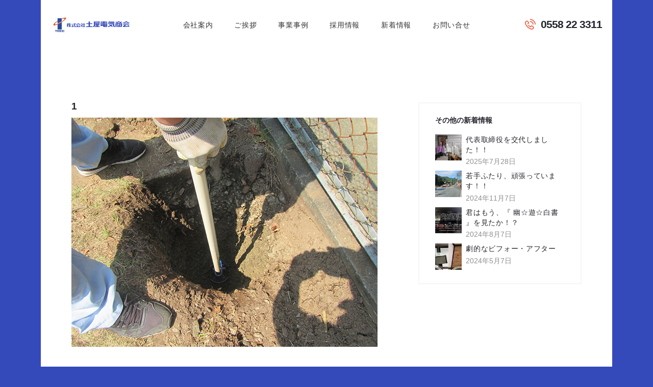

--- FILE ---
content_type: text/html; charset=UTF-8
request_url: https://tsuchiyadenki.jp/2020/08/11/1478/1-11/
body_size: 16986
content:
<!DOCTYPE html>
<html dir="ltr" lang="ja" prefix="og: https://ogp.me/ns#" class="no-js scheme_default">
<head>
			<meta charset="UTF-8">
		<meta name="viewport" content="width=device-width, initial-scale=1, maximum-scale=1">
		<meta name="format-detection" content="telephone=no">
		<link rel="profile" href="//gmpg.org/xfn/11">
		<link rel="pingback" href="https://tsuchiyadenki.jp/wp/xmlrpc.php">
		<title>1 | TECC - 株式会社 土屋電気商会</title>
	<style>img:is([sizes="auto" i], [sizes^="auto," i]) { contain-intrinsic-size: 3000px 1500px }</style>
	
		<!-- All in One SEO 4.8.5 - aioseo.com -->
	<meta name="robots" content="max-image-preview:large" />
	<meta name="author" content="mottworks"/>
	<link rel="canonical" href="https://tsuchiyadenki.jp/2020/08/11/1478/1-11/" />
	<meta name="generator" content="All in One SEO (AIOSEO) 4.8.5" />
		<meta property="og:locale" content="ja_JP" />
		<meta property="og:site_name" content="TECC - 株式会社 土屋電気商会 | 『地域と共存するトップ企業』" />
		<meta property="og:type" content="article" />
		<meta property="og:title" content="1 | TECC - 株式会社 土屋電気商会" />
		<meta property="og:url" content="https://tsuchiyadenki.jp/2020/08/11/1478/1-11/" />
		<meta property="article:published_time" content="2020-08-11T01:31:08+00:00" />
		<meta property="article:modified_time" content="2020-08-11T01:31:08+00:00" />
		<meta name="twitter:card" content="summary" />
		<meta name="twitter:title" content="1 | TECC - 株式会社 土屋電気商会" />
		<script type="application/ld+json" class="aioseo-schema">
			{"@context":"https:\/\/schema.org","@graph":[{"@type":"BreadcrumbList","@id":"https:\/\/tsuchiyadenki.jp\/2020\/08\/11\/1478\/1-11\/#breadcrumblist","itemListElement":[{"@type":"ListItem","@id":"https:\/\/tsuchiyadenki.jp#listItem","position":1,"name":"\u30db\u30fc\u30e0","item":"https:\/\/tsuchiyadenki.jp","nextItem":{"@type":"ListItem","@id":"https:\/\/tsuchiyadenki.jp\/2020\/08\/11\/1478\/1-11\/#listItem","name":"1"}},{"@type":"ListItem","@id":"https:\/\/tsuchiyadenki.jp\/2020\/08\/11\/1478\/1-11\/#listItem","position":2,"name":"1","previousItem":{"@type":"ListItem","@id":"https:\/\/tsuchiyadenki.jp#listItem","name":"\u30db\u30fc\u30e0"}}]},{"@type":"ItemPage","@id":"https:\/\/tsuchiyadenki.jp\/2020\/08\/11\/1478\/1-11\/#itempage","url":"https:\/\/tsuchiyadenki.jp\/2020\/08\/11\/1478\/1-11\/","name":"1 | TECC - \u682a\u5f0f\u4f1a\u793e \u571f\u5c4b\u96fb\u6c17\u5546\u4f1a","inLanguage":"ja","isPartOf":{"@id":"https:\/\/tsuchiyadenki.jp\/#website"},"breadcrumb":{"@id":"https:\/\/tsuchiyadenki.jp\/2020\/08\/11\/1478\/1-11\/#breadcrumblist"},"author":{"@id":"https:\/\/tsuchiyadenki.jp\/author\/mottworks\/#author"},"creator":{"@id":"https:\/\/tsuchiyadenki.jp\/author\/mottworks\/#author"},"datePublished":"2020-08-11T10:31:08+09:00","dateModified":"2020-08-11T10:31:08+09:00"},{"@type":"Organization","@id":"https:\/\/tsuchiyadenki.jp\/#organization","name":"TECC - \u682a\u5f0f\u4f1a\u793e \u571f\u5c4b\u96fb\u6c17\u5546\u4f1a","description":"\u300e\u5730\u57df\u3068\u5171\u5b58\u3059\u308b\u30c8\u30c3\u30d7\u4f01\u696d\u300f","url":"https:\/\/tsuchiyadenki.jp\/"},{"@type":"Person","@id":"https:\/\/tsuchiyadenki.jp\/author\/mottworks\/#author","url":"https:\/\/tsuchiyadenki.jp\/author\/mottworks\/","name":"mottworks"},{"@type":"WebSite","@id":"https:\/\/tsuchiyadenki.jp\/#website","url":"https:\/\/tsuchiyadenki.jp\/","name":"TECC - \u682a\u5f0f\u4f1a\u793e \u571f\u5c4b\u96fb\u6c17\u5546\u4f1a","description":"\u300e\u5730\u57df\u3068\u5171\u5b58\u3059\u308b\u30c8\u30c3\u30d7\u4f01\u696d\u300f","inLanguage":"ja","publisher":{"@id":"https:\/\/tsuchiyadenki.jp\/#organization"}}]}
		</script>
		<!-- All in One SEO -->

<link rel="alternate" type="application/rss+xml" title="TECC - 株式会社 土屋電気商会 &raquo; フィード" href="https://tsuchiyadenki.jp/feed/" />
<link rel="alternate" type="application/rss+xml" title="TECC - 株式会社 土屋電気商会 &raquo; コメントフィード" href="https://tsuchiyadenki.jp/comments/feed/" />
<script type="text/javascript">
/* <![CDATA[ */
window._wpemojiSettings = {"baseUrl":"https:\/\/s.w.org\/images\/core\/emoji\/16.0.1\/72x72\/","ext":".png","svgUrl":"https:\/\/s.w.org\/images\/core\/emoji\/16.0.1\/svg\/","svgExt":".svg","source":{"concatemoji":"https:\/\/tsuchiyadenki.jp\/wp\/wp-includes\/js\/wp-emoji-release.min.js?ver=6.8.3"}};
/*! This file is auto-generated */
!function(s,n){var o,i,e;function c(e){try{var t={supportTests:e,timestamp:(new Date).valueOf()};sessionStorage.setItem(o,JSON.stringify(t))}catch(e){}}function p(e,t,n){e.clearRect(0,0,e.canvas.width,e.canvas.height),e.fillText(t,0,0);var t=new Uint32Array(e.getImageData(0,0,e.canvas.width,e.canvas.height).data),a=(e.clearRect(0,0,e.canvas.width,e.canvas.height),e.fillText(n,0,0),new Uint32Array(e.getImageData(0,0,e.canvas.width,e.canvas.height).data));return t.every(function(e,t){return e===a[t]})}function u(e,t){e.clearRect(0,0,e.canvas.width,e.canvas.height),e.fillText(t,0,0);for(var n=e.getImageData(16,16,1,1),a=0;a<n.data.length;a++)if(0!==n.data[a])return!1;return!0}function f(e,t,n,a){switch(t){case"flag":return n(e,"\ud83c\udff3\ufe0f\u200d\u26a7\ufe0f","\ud83c\udff3\ufe0f\u200b\u26a7\ufe0f")?!1:!n(e,"\ud83c\udde8\ud83c\uddf6","\ud83c\udde8\u200b\ud83c\uddf6")&&!n(e,"\ud83c\udff4\udb40\udc67\udb40\udc62\udb40\udc65\udb40\udc6e\udb40\udc67\udb40\udc7f","\ud83c\udff4\u200b\udb40\udc67\u200b\udb40\udc62\u200b\udb40\udc65\u200b\udb40\udc6e\u200b\udb40\udc67\u200b\udb40\udc7f");case"emoji":return!a(e,"\ud83e\udedf")}return!1}function g(e,t,n,a){var r="undefined"!=typeof WorkerGlobalScope&&self instanceof WorkerGlobalScope?new OffscreenCanvas(300,150):s.createElement("canvas"),o=r.getContext("2d",{willReadFrequently:!0}),i=(o.textBaseline="top",o.font="600 32px Arial",{});return e.forEach(function(e){i[e]=t(o,e,n,a)}),i}function t(e){var t=s.createElement("script");t.src=e,t.defer=!0,s.head.appendChild(t)}"undefined"!=typeof Promise&&(o="wpEmojiSettingsSupports",i=["flag","emoji"],n.supports={everything:!0,everythingExceptFlag:!0},e=new Promise(function(e){s.addEventListener("DOMContentLoaded",e,{once:!0})}),new Promise(function(t){var n=function(){try{var e=JSON.parse(sessionStorage.getItem(o));if("object"==typeof e&&"number"==typeof e.timestamp&&(new Date).valueOf()<e.timestamp+604800&&"object"==typeof e.supportTests)return e.supportTests}catch(e){}return null}();if(!n){if("undefined"!=typeof Worker&&"undefined"!=typeof OffscreenCanvas&&"undefined"!=typeof URL&&URL.createObjectURL&&"undefined"!=typeof Blob)try{var e="postMessage("+g.toString()+"("+[JSON.stringify(i),f.toString(),p.toString(),u.toString()].join(",")+"));",a=new Blob([e],{type:"text/javascript"}),r=new Worker(URL.createObjectURL(a),{name:"wpTestEmojiSupports"});return void(r.onmessage=function(e){c(n=e.data),r.terminate(),t(n)})}catch(e){}c(n=g(i,f,p,u))}t(n)}).then(function(e){for(var t in e)n.supports[t]=e[t],n.supports.everything=n.supports.everything&&n.supports[t],"flag"!==t&&(n.supports.everythingExceptFlag=n.supports.everythingExceptFlag&&n.supports[t]);n.supports.everythingExceptFlag=n.supports.everythingExceptFlag&&!n.supports.flag,n.DOMReady=!1,n.readyCallback=function(){n.DOMReady=!0}}).then(function(){return e}).then(function(){var e;n.supports.everything||(n.readyCallback(),(e=n.source||{}).concatemoji?t(e.concatemoji):e.wpemoji&&e.twemoji&&(t(e.twemoji),t(e.wpemoji)))}))}((window,document),window._wpemojiSettings);
/* ]]> */
</script>
<style id='wp-emoji-styles-inline-css' type='text/css'>

	img.wp-smiley, img.emoji {
		display: inline !important;
		border: none !important;
		box-shadow: none !important;
		height: 1em !important;
		width: 1em !important;
		margin: 0 0.07em !important;
		vertical-align: -0.1em !important;
		background: none !important;
		padding: 0 !important;
	}
</style>
<link property="stylesheet" rel='stylesheet' id='wp-block-library-css' href='https://tsuchiyadenki.jp/wp/wp-includes/css/dist/block-library/style.min.css?ver=6.8.3' type='text/css' media='all' />
<style id='classic-theme-styles-inline-css' type='text/css'>
/*! This file is auto-generated */
.wp-block-button__link{color:#fff;background-color:#32373c;border-radius:9999px;box-shadow:none;text-decoration:none;padding:calc(.667em + 2px) calc(1.333em + 2px);font-size:1.125em}.wp-block-file__button{background:#32373c;color:#fff;text-decoration:none}
</style>
<style id='global-styles-inline-css' type='text/css'>
:root{--wp--preset--aspect-ratio--square: 1;--wp--preset--aspect-ratio--4-3: 4/3;--wp--preset--aspect-ratio--3-4: 3/4;--wp--preset--aspect-ratio--3-2: 3/2;--wp--preset--aspect-ratio--2-3: 2/3;--wp--preset--aspect-ratio--16-9: 16/9;--wp--preset--aspect-ratio--9-16: 9/16;--wp--preset--color--black: #000000;--wp--preset--color--cyan-bluish-gray: #abb8c3;--wp--preset--color--white: #ffffff;--wp--preset--color--pale-pink: #f78da7;--wp--preset--color--vivid-red: #cf2e2e;--wp--preset--color--luminous-vivid-orange: #ff6900;--wp--preset--color--luminous-vivid-amber: #fcb900;--wp--preset--color--light-green-cyan: #7bdcb5;--wp--preset--color--vivid-green-cyan: #00d084;--wp--preset--color--pale-cyan-blue: #8ed1fc;--wp--preset--color--vivid-cyan-blue: #0693e3;--wp--preset--color--vivid-purple: #9b51e0;--wp--preset--gradient--vivid-cyan-blue-to-vivid-purple: linear-gradient(135deg,rgba(6,147,227,1) 0%,rgb(155,81,224) 100%);--wp--preset--gradient--light-green-cyan-to-vivid-green-cyan: linear-gradient(135deg,rgb(122,220,180) 0%,rgb(0,208,130) 100%);--wp--preset--gradient--luminous-vivid-amber-to-luminous-vivid-orange: linear-gradient(135deg,rgba(252,185,0,1) 0%,rgba(255,105,0,1) 100%);--wp--preset--gradient--luminous-vivid-orange-to-vivid-red: linear-gradient(135deg,rgba(255,105,0,1) 0%,rgb(207,46,46) 100%);--wp--preset--gradient--very-light-gray-to-cyan-bluish-gray: linear-gradient(135deg,rgb(238,238,238) 0%,rgb(169,184,195) 100%);--wp--preset--gradient--cool-to-warm-spectrum: linear-gradient(135deg,rgb(74,234,220) 0%,rgb(151,120,209) 20%,rgb(207,42,186) 40%,rgb(238,44,130) 60%,rgb(251,105,98) 80%,rgb(254,248,76) 100%);--wp--preset--gradient--blush-light-purple: linear-gradient(135deg,rgb(255,206,236) 0%,rgb(152,150,240) 100%);--wp--preset--gradient--blush-bordeaux: linear-gradient(135deg,rgb(254,205,165) 0%,rgb(254,45,45) 50%,rgb(107,0,62) 100%);--wp--preset--gradient--luminous-dusk: linear-gradient(135deg,rgb(255,203,112) 0%,rgb(199,81,192) 50%,rgb(65,88,208) 100%);--wp--preset--gradient--pale-ocean: linear-gradient(135deg,rgb(255,245,203) 0%,rgb(182,227,212) 50%,rgb(51,167,181) 100%);--wp--preset--gradient--electric-grass: linear-gradient(135deg,rgb(202,248,128) 0%,rgb(113,206,126) 100%);--wp--preset--gradient--midnight: linear-gradient(135deg,rgb(2,3,129) 0%,rgb(40,116,252) 100%);--wp--preset--font-size--small: 13px;--wp--preset--font-size--medium: 20px;--wp--preset--font-size--large: 36px;--wp--preset--font-size--x-large: 42px;--wp--preset--spacing--20: 0.44rem;--wp--preset--spacing--30: 0.67rem;--wp--preset--spacing--40: 1rem;--wp--preset--spacing--50: 1.5rem;--wp--preset--spacing--60: 2.25rem;--wp--preset--spacing--70: 3.38rem;--wp--preset--spacing--80: 5.06rem;--wp--preset--shadow--natural: 6px 6px 9px rgba(0, 0, 0, 0.2);--wp--preset--shadow--deep: 12px 12px 50px rgba(0, 0, 0, 0.4);--wp--preset--shadow--sharp: 6px 6px 0px rgba(0, 0, 0, 0.2);--wp--preset--shadow--outlined: 6px 6px 0px -3px rgba(255, 255, 255, 1), 6px 6px rgba(0, 0, 0, 1);--wp--preset--shadow--crisp: 6px 6px 0px rgba(0, 0, 0, 1);}:where(.is-layout-flex){gap: 0.5em;}:where(.is-layout-grid){gap: 0.5em;}body .is-layout-flex{display: flex;}.is-layout-flex{flex-wrap: wrap;align-items: center;}.is-layout-flex > :is(*, div){margin: 0;}body .is-layout-grid{display: grid;}.is-layout-grid > :is(*, div){margin: 0;}:where(.wp-block-columns.is-layout-flex){gap: 2em;}:where(.wp-block-columns.is-layout-grid){gap: 2em;}:where(.wp-block-post-template.is-layout-flex){gap: 1.25em;}:where(.wp-block-post-template.is-layout-grid){gap: 1.25em;}.has-black-color{color: var(--wp--preset--color--black) !important;}.has-cyan-bluish-gray-color{color: var(--wp--preset--color--cyan-bluish-gray) !important;}.has-white-color{color: var(--wp--preset--color--white) !important;}.has-pale-pink-color{color: var(--wp--preset--color--pale-pink) !important;}.has-vivid-red-color{color: var(--wp--preset--color--vivid-red) !important;}.has-luminous-vivid-orange-color{color: var(--wp--preset--color--luminous-vivid-orange) !important;}.has-luminous-vivid-amber-color{color: var(--wp--preset--color--luminous-vivid-amber) !important;}.has-light-green-cyan-color{color: var(--wp--preset--color--light-green-cyan) !important;}.has-vivid-green-cyan-color{color: var(--wp--preset--color--vivid-green-cyan) !important;}.has-pale-cyan-blue-color{color: var(--wp--preset--color--pale-cyan-blue) !important;}.has-vivid-cyan-blue-color{color: var(--wp--preset--color--vivid-cyan-blue) !important;}.has-vivid-purple-color{color: var(--wp--preset--color--vivid-purple) !important;}.has-black-background-color{background-color: var(--wp--preset--color--black) !important;}.has-cyan-bluish-gray-background-color{background-color: var(--wp--preset--color--cyan-bluish-gray) !important;}.has-white-background-color{background-color: var(--wp--preset--color--white) !important;}.has-pale-pink-background-color{background-color: var(--wp--preset--color--pale-pink) !important;}.has-vivid-red-background-color{background-color: var(--wp--preset--color--vivid-red) !important;}.has-luminous-vivid-orange-background-color{background-color: var(--wp--preset--color--luminous-vivid-orange) !important;}.has-luminous-vivid-amber-background-color{background-color: var(--wp--preset--color--luminous-vivid-amber) !important;}.has-light-green-cyan-background-color{background-color: var(--wp--preset--color--light-green-cyan) !important;}.has-vivid-green-cyan-background-color{background-color: var(--wp--preset--color--vivid-green-cyan) !important;}.has-pale-cyan-blue-background-color{background-color: var(--wp--preset--color--pale-cyan-blue) !important;}.has-vivid-cyan-blue-background-color{background-color: var(--wp--preset--color--vivid-cyan-blue) !important;}.has-vivid-purple-background-color{background-color: var(--wp--preset--color--vivid-purple) !important;}.has-black-border-color{border-color: var(--wp--preset--color--black) !important;}.has-cyan-bluish-gray-border-color{border-color: var(--wp--preset--color--cyan-bluish-gray) !important;}.has-white-border-color{border-color: var(--wp--preset--color--white) !important;}.has-pale-pink-border-color{border-color: var(--wp--preset--color--pale-pink) !important;}.has-vivid-red-border-color{border-color: var(--wp--preset--color--vivid-red) !important;}.has-luminous-vivid-orange-border-color{border-color: var(--wp--preset--color--luminous-vivid-orange) !important;}.has-luminous-vivid-amber-border-color{border-color: var(--wp--preset--color--luminous-vivid-amber) !important;}.has-light-green-cyan-border-color{border-color: var(--wp--preset--color--light-green-cyan) !important;}.has-vivid-green-cyan-border-color{border-color: var(--wp--preset--color--vivid-green-cyan) !important;}.has-pale-cyan-blue-border-color{border-color: var(--wp--preset--color--pale-cyan-blue) !important;}.has-vivid-cyan-blue-border-color{border-color: var(--wp--preset--color--vivid-cyan-blue) !important;}.has-vivid-purple-border-color{border-color: var(--wp--preset--color--vivid-purple) !important;}.has-vivid-cyan-blue-to-vivid-purple-gradient-background{background: var(--wp--preset--gradient--vivid-cyan-blue-to-vivid-purple) !important;}.has-light-green-cyan-to-vivid-green-cyan-gradient-background{background: var(--wp--preset--gradient--light-green-cyan-to-vivid-green-cyan) !important;}.has-luminous-vivid-amber-to-luminous-vivid-orange-gradient-background{background: var(--wp--preset--gradient--luminous-vivid-amber-to-luminous-vivid-orange) !important;}.has-luminous-vivid-orange-to-vivid-red-gradient-background{background: var(--wp--preset--gradient--luminous-vivid-orange-to-vivid-red) !important;}.has-very-light-gray-to-cyan-bluish-gray-gradient-background{background: var(--wp--preset--gradient--very-light-gray-to-cyan-bluish-gray) !important;}.has-cool-to-warm-spectrum-gradient-background{background: var(--wp--preset--gradient--cool-to-warm-spectrum) !important;}.has-blush-light-purple-gradient-background{background: var(--wp--preset--gradient--blush-light-purple) !important;}.has-blush-bordeaux-gradient-background{background: var(--wp--preset--gradient--blush-bordeaux) !important;}.has-luminous-dusk-gradient-background{background: var(--wp--preset--gradient--luminous-dusk) !important;}.has-pale-ocean-gradient-background{background: var(--wp--preset--gradient--pale-ocean) !important;}.has-electric-grass-gradient-background{background: var(--wp--preset--gradient--electric-grass) !important;}.has-midnight-gradient-background{background: var(--wp--preset--gradient--midnight) !important;}.has-small-font-size{font-size: var(--wp--preset--font-size--small) !important;}.has-medium-font-size{font-size: var(--wp--preset--font-size--medium) !important;}.has-large-font-size{font-size: var(--wp--preset--font-size--large) !important;}.has-x-large-font-size{font-size: var(--wp--preset--font-size--x-large) !important;}
:where(.wp-block-post-template.is-layout-flex){gap: 1.25em;}:where(.wp-block-post-template.is-layout-grid){gap: 1.25em;}
:where(.wp-block-columns.is-layout-flex){gap: 2em;}:where(.wp-block-columns.is-layout-grid){gap: 2em;}
:root :where(.wp-block-pullquote){font-size: 1.5em;line-height: 1.6;}
</style>
<link property="stylesheet" rel='stylesheet' id='booked-tooltipster-css' href='https://tsuchiyadenki.jp/wp/wp-content/plugins/booked/assets/js/tooltipster/css/tooltipster.css?ver=3.3.0' type='text/css' media='all' />
<link property="stylesheet" rel='stylesheet' id='booked-tooltipster-theme-css' href='https://tsuchiyadenki.jp/wp/wp-content/plugins/booked/assets/js/tooltipster/css/themes/tooltipster-light.css?ver=3.3.0' type='text/css' media='all' />
<link property="stylesheet" rel='stylesheet' id='booked-animations-css' href='https://tsuchiyadenki.jp/wp/wp-content/plugins/booked/assets/css/animations.css?ver=2.4.3' type='text/css' media='all' />
<link property="stylesheet" rel='stylesheet' id='booked-css-css' href='https://tsuchiyadenki.jp/wp/wp-content/plugins/booked/dist/booked.css?ver=2.4.3' type='text/css' media='all' />
<style id='booked-css-inline-css' type='text/css'>
#ui-datepicker-div.booked_custom_date_picker table.ui-datepicker-calendar tbody td a.ui-state-active,#ui-datepicker-div.booked_custom_date_picker table.ui-datepicker-calendar tbody td a.ui-state-active:hover,body #booked-profile-page input[type=submit].button-primary:hover,body .booked-list-view button.button:hover, body .booked-list-view input[type=submit].button-primary:hover,body div.booked-calendar input[type=submit].button-primary:hover,body .booked-modal input[type=submit].button-primary:hover,body div.booked-calendar .bc-head,body div.booked-calendar .bc-head .bc-col,body div.booked-calendar .booked-appt-list .timeslot .timeslot-people button:hover,body #booked-profile-page .booked-profile-header,body #booked-profile-page .booked-tabs li.active a,body #booked-profile-page .booked-tabs li.active a:hover,body #booked-profile-page .appt-block .google-cal-button > a:hover,#ui-datepicker-div.booked_custom_date_picker .ui-datepicker-header{ background:#c4f2d4 !important; }body #booked-profile-page input[type=submit].button-primary:hover,body div.booked-calendar input[type=submit].button-primary:hover,body .booked-list-view button.button:hover, body .booked-list-view input[type=submit].button-primary:hover,body .booked-modal input[type=submit].button-primary:hover,body div.booked-calendar .bc-head .bc-col,body div.booked-calendar .booked-appt-list .timeslot .timeslot-people button:hover,body #booked-profile-page .booked-profile-header,body #booked-profile-page .appt-block .google-cal-button > a:hover{ border-color:#c4f2d4 !important; }body div.booked-calendar .bc-row.days,body div.booked-calendar .bc-row.days .bc-col,body .booked-calendarSwitcher.calendar,body #booked-profile-page .booked-tabs,#ui-datepicker-div.booked_custom_date_picker table.ui-datepicker-calendar thead,#ui-datepicker-div.booked_custom_date_picker table.ui-datepicker-calendar thead th{ background:#039146 !important; }body div.booked-calendar .bc-row.days .bc-col,body #booked-profile-page .booked-tabs{ border-color:#039146 !important; }#ui-datepicker-div.booked_custom_date_picker table.ui-datepicker-calendar tbody td.ui-datepicker-today a,#ui-datepicker-div.booked_custom_date_picker table.ui-datepicker-calendar tbody td.ui-datepicker-today a:hover,body #booked-profile-page input[type=submit].button-primary,body div.booked-calendar input[type=submit].button-primary,body .booked-list-view button.button, body .booked-list-view input[type=submit].button-primary,body .booked-list-view button.button, body .booked-list-view input[type=submit].button-primary,body .booked-modal input[type=submit].button-primary,body div.booked-calendar .booked-appt-list .timeslot .timeslot-people button,body #booked-profile-page .booked-profile-appt-list .appt-block.approved .status-block,body #booked-profile-page .appt-block .google-cal-button > a,body .booked-modal p.booked-title-bar,body div.booked-calendar .bc-col:hover .date span,body .booked-list-view a.booked_list_date_picker_trigger.booked-dp-active,body .booked-list-view a.booked_list_date_picker_trigger.booked-dp-active:hover,.booked-ms-modal .booked-book-appt,body #booked-profile-page .booked-tabs li a .counter{ background:#56c477; }body #booked-profile-page input[type=submit].button-primary,body div.booked-calendar input[type=submit].button-primary,body .booked-list-view button.button, body .booked-list-view input[type=submit].button-primary,body .booked-list-view button.button, body .booked-list-view input[type=submit].button-primary,body .booked-modal input[type=submit].button-primary,body #booked-profile-page .appt-block .google-cal-button > a,body div.booked-calendar .booked-appt-list .timeslot .timeslot-people button,body .booked-list-view a.booked_list_date_picker_trigger.booked-dp-active,body .booked-list-view a.booked_list_date_picker_trigger.booked-dp-active:hover{ border-color:#56c477; }body .booked-modal .bm-window p i.fa,body .booked-modal .bm-window a,body .booked-appt-list .booked-public-appointment-title,body .booked-modal .bm-window p.appointment-title,.booked-ms-modal.visible:hover .booked-book-appt{ color:#56c477; }.booked-appt-list .timeslot.has-title .booked-public-appointment-title { color:inherit; }
</style>
<link property="stylesheet" rel='stylesheet' id='contact-form-7-css' href='https://tsuchiyadenki.jp/wp/wp-content/plugins/contact-form-7/includes/css/styles.css?ver=6.1' type='text/css' media='all' />
<link property="stylesheet" rel='stylesheet' id='essential-grid-plugin-settings-css' href='https://tsuchiyadenki.jp/wp/wp-content/plugins/essential-grid/public/assets/css/settings.css?ver=3.0.3' type='text/css' media='all' />
<link property="stylesheet" rel='stylesheet' id='tp-fontello-css' href='https://tsuchiyadenki.jp/wp/wp-content/plugins/essential-grid/public/assets/font/fontello/css/fontello.css?ver=3.0.3' type='text/css' media='all' />
<link property="stylesheet" rel='stylesheet' id='image-hover-effects-css-css' href='https://tsuchiyadenki.jp/wp/wp-content/plugins/mega-addons-for-visual-composer/css/ihover.css?ver=6.8.3' type='text/css' media='all' />
<link property="stylesheet" rel='stylesheet' id='style-css-css' href='https://tsuchiyadenki.jp/wp/wp-content/plugins/mega-addons-for-visual-composer/css/style.css?ver=6.8.3' type='text/css' media='all' />
<link property="stylesheet" rel='stylesheet' id='font-awesome-latest-css' href='https://tsuchiyadenki.jp/wp/wp-content/plugins/mega-addons-for-visual-composer/css/font-awesome/css/all.css?ver=6.8.3' type='text/css' media='all' />
<link property="stylesheet" rel='stylesheet' id='rs-plugin-settings-css' href='https://tsuchiyadenki.jp/wp/wp-content/plugins/revslider/public/assets/css/rs6.css?ver=6.2.21' type='text/css' media='all' />
<style id='rs-plugin-settings-inline-css' type='text/css'>
#rs-demo-id {}
</style>
<link property="stylesheet" rel='stylesheet' id='trx_addons-icons-css' href='https://tsuchiyadenki.jp/wp/wp-content/plugins/trx_addons/css/font-icons/css/trx_addons_icons-embedded.css?ver=6.8.3' type='text/css' media='all' />
<link property="stylesheet" rel='stylesheet' id='swiperslider-css' href='https://tsuchiyadenki.jp/wp/wp-content/plugins/trx_addons/js/swiper/swiper.min.css' type='text/css' media='all' />
<link property="stylesheet" rel='stylesheet' id='magnific-popup-css' href='https://tsuchiyadenki.jp/wp/wp-content/plugins/trx_addons/js/magnific/magnific-popup.min.css' type='text/css' media='all' />
<link property="stylesheet" rel='stylesheet' id='trx_addons-css' href='https://tsuchiyadenki.jp/wp/wp-content/plugins/trx_addons/css/trx_addons.css' type='text/css' media='all' />
<link property="stylesheet" rel='stylesheet' id='trx_addons-animation-css' href='https://tsuchiyadenki.jp/wp/wp-content/plugins/trx_addons/css/trx_addons.animation.css?ver=6.8.3' type='text/css' media='all' />
<link property="stylesheet" rel='stylesheet' id='wpgdprc-front-css-css' href='https://tsuchiyadenki.jp/wp/wp-content/plugins/wp-gdpr-compliance/Assets/css/front.css?ver=1681795687' type='text/css' media='all' />
<style id='wpgdprc-front-css-inline-css' type='text/css'>
:root{--wp-gdpr--bar--background-color: #000000;--wp-gdpr--bar--color: #ffffff;--wp-gdpr--button--background-color: #000000;--wp-gdpr--button--background-color--darken: #000000;--wp-gdpr--button--color: #ffffff;}
</style>
<link property="stylesheet" rel='stylesheet' id='fontello-icons-css' href='https://tsuchiyadenki.jp/wp/wp-content/themes/electroserv/css/font-icons/css/fontello-embedded.css?ver=6.8.3' type='text/css' media='all' />
<link property="stylesheet" rel='stylesheet' id='electroserv-main-css' href='https://tsuchiyadenki.jp/wp/wp-content/themes/electroserv/style.css' type='text/css' media='all' />
<style id='electroserv-main-inline-css' type='text/css'>
.post-navigation .nav-previous a .nav-arrow { background-image: url(https://tsuchiyadenki.jp/wp/wp-content/uploads/2020/08/1-370x240.jpg); }
</style>
<link property="stylesheet" rel='stylesheet' id='electroserv-styles-css' href='https://tsuchiyadenki.jp/wp/wp-content/themes/electroserv/css/__styles.css?ver=6.8.3' type='text/css' media='all' />
<link property="stylesheet" rel='stylesheet' id='electroserv-colors-css' href='https://tsuchiyadenki.jp/wp/wp-content/themes/electroserv/css/__colors.css?ver=6.8.3' type='text/css' media='all' />
<link property="stylesheet" rel='stylesheet' id='mediaelement-css' href='https://tsuchiyadenki.jp/wp/wp-includes/js/mediaelement/mediaelementplayer-legacy.min.css?ver=4.2.17' type='text/css' media='all' />
<link property="stylesheet" rel='stylesheet' id='wp-mediaelement-css' href='https://tsuchiyadenki.jp/wp/wp-includes/js/mediaelement/wp-mediaelement.min.css?ver=6.8.3' type='text/css' media='all' />
<link property="stylesheet" rel='stylesheet' id='electroserv-child-css' href='https://tsuchiyadenki.jp/wp/wp-content/themes/electroserv-child/style.css' type='text/css' media='all' />
<link property="stylesheet" rel='stylesheet' id='electroserv-responsive-css' href='https://tsuchiyadenki.jp/wp/wp-content/themes/electroserv/css/responsive.css?ver=6.8.3' type='text/css' media='all' />
<script type="text/javascript" src="https://tsuchiyadenki.jp/wp/wp-includes/js/jquery/jquery.min.js?ver=3.7.1" id="jquery-core-js"></script>
<script type="text/javascript" src="https://tsuchiyadenki.jp/wp/wp-includes/js/jquery/jquery-migrate.min.js?ver=3.4.1" id="jquery-migrate-js"></script>
<script type="text/javascript" src="https://tsuchiyadenki.jp/wp/wp-content/plugins/revslider/public/assets/js/rbtools.min.js?ver=6.2.21" id="tp-tools-js"></script>
<script type="text/javascript" src="https://tsuchiyadenki.jp/wp/wp-content/plugins/revslider/public/assets/js/rs6.min.js?ver=6.2.21" id="revmin-js"></script>
<script type="text/javascript" id="wpgdprc-front-js-js-extra">
/* <![CDATA[ */
var wpgdprcFront = {"ajaxUrl":"https:\/\/tsuchiyadenki.jp\/wp\/wp-admin\/admin-ajax.php","ajaxNonce":"41f1ef8b21","ajaxArg":"security","pluginPrefix":"wpgdprc","blogId":"1","isMultiSite":"","locale":"ja","showSignUpModal":"","showFormModal":"","cookieName":"wpgdprc-consent","consentVersion":"","path":"\/","prefix":"wpgdprc"};
/* ]]> */
</script>
<script type="text/javascript" src="https://tsuchiyadenki.jp/wp/wp-content/plugins/wp-gdpr-compliance/Assets/js/front.min.js?ver=1681795687" id="wpgdprc-front-js-js"></script>
<script></script><link rel="https://api.w.org/" href="https://tsuchiyadenki.jp/wp-json/" /><link rel="alternate" title="JSON" type="application/json" href="https://tsuchiyadenki.jp/wp-json/wp/v2/media/1479" /><link rel="EditURI" type="application/rsd+xml" title="RSD" href="https://tsuchiyadenki.jp/wp/xmlrpc.php?rsd" />
<meta name="generator" content="WordPress 6.8.3" />
<link rel='shortlink' href='https://tsuchiyadenki.jp/?p=1479' />
<link rel="alternate" title="oEmbed (JSON)" type="application/json+oembed" href="https://tsuchiyadenki.jp/wp-json/oembed/1.0/embed?url=https%3A%2F%2Ftsuchiyadenki.jp%2F2020%2F08%2F11%2F1478%2F1-11%2F" />
<link rel="alternate" title="oEmbed (XML)" type="text/xml+oembed" href="https://tsuchiyadenki.jp/wp-json/oembed/1.0/embed?url=https%3A%2F%2Ftsuchiyadenki.jp%2F2020%2F08%2F11%2F1478%2F1-11%2F&#038;format=xml" />
<meta name="generator" content="Powered by WPBakery Page Builder - drag and drop page builder for WordPress."/>
<style type="text/css" id="custom-background-css">
body.custom-background { background-color: #344aba; }
</style>
	<meta name="generator" content="Powered by Slider Revolution 6.2.21 - responsive, Mobile-Friendly Slider Plugin for WordPress with comfortable drag and drop interface." />
<link rel="icon" href="https://tsuchiyadenki.jp/wp/wp-content/uploads/2018/11/cropped-teccmark_color-32x32.jpg" sizes="32x32" />
<link rel="icon" href="https://tsuchiyadenki.jp/wp/wp-content/uploads/2018/11/cropped-teccmark_color-192x192.jpg" sizes="192x192" />
<link rel="apple-touch-icon" href="https://tsuchiyadenki.jp/wp/wp-content/uploads/2018/11/cropped-teccmark_color-180x180.jpg" />
<meta name="msapplication-TileImage" content="https://tsuchiyadenki.jp/wp/wp-content/uploads/2018/11/cropped-teccmark_color-270x270.jpg" />
<script type="text/javascript">function setREVStartSize(e){
			//window.requestAnimationFrame(function() {				 
				window.RSIW = window.RSIW===undefined ? window.innerWidth : window.RSIW;	
				window.RSIH = window.RSIH===undefined ? window.innerHeight : window.RSIH;	
				try {								
					var pw = document.getElementById(e.c).parentNode.offsetWidth,
						newh;
					pw = pw===0 || isNaN(pw) ? window.RSIW : pw;
					e.tabw = e.tabw===undefined ? 0 : parseInt(e.tabw);
					e.thumbw = e.thumbw===undefined ? 0 : parseInt(e.thumbw);
					e.tabh = e.tabh===undefined ? 0 : parseInt(e.tabh);
					e.thumbh = e.thumbh===undefined ? 0 : parseInt(e.thumbh);
					e.tabhide = e.tabhide===undefined ? 0 : parseInt(e.tabhide);
					e.thumbhide = e.thumbhide===undefined ? 0 : parseInt(e.thumbhide);
					e.mh = e.mh===undefined || e.mh=="" || e.mh==="auto" ? 0 : parseInt(e.mh,0);		
					if(e.layout==="fullscreen" || e.l==="fullscreen") 						
						newh = Math.max(e.mh,window.RSIH);					
					else{					
						e.gw = Array.isArray(e.gw) ? e.gw : [e.gw];
						for (var i in e.rl) if (e.gw[i]===undefined || e.gw[i]===0) e.gw[i] = e.gw[i-1];					
						e.gh = e.el===undefined || e.el==="" || (Array.isArray(e.el) && e.el.length==0)? e.gh : e.el;
						e.gh = Array.isArray(e.gh) ? e.gh : [e.gh];
						for (var i in e.rl) if (e.gh[i]===undefined || e.gh[i]===0) e.gh[i] = e.gh[i-1];
											
						var nl = new Array(e.rl.length),
							ix = 0,						
							sl;					
						e.tabw = e.tabhide>=pw ? 0 : e.tabw;
						e.thumbw = e.thumbhide>=pw ? 0 : e.thumbw;
						e.tabh = e.tabhide>=pw ? 0 : e.tabh;
						e.thumbh = e.thumbhide>=pw ? 0 : e.thumbh;					
						for (var i in e.rl) nl[i] = e.rl[i]<window.RSIW ? 0 : e.rl[i];
						sl = nl[0];									
						for (var i in nl) if (sl>nl[i] && nl[i]>0) { sl = nl[i]; ix=i;}															
						var m = pw>(e.gw[ix]+e.tabw+e.thumbw) ? 1 : (pw-(e.tabw+e.thumbw)) / (e.gw[ix]);					
						newh =  (e.gh[ix] * m) + (e.tabh + e.thumbh);
					}				
					if(window.rs_init_css===undefined) window.rs_init_css = document.head.appendChild(document.createElement("style"));					
					document.getElementById(e.c).height = newh+"px";
					window.rs_init_css.innerHTML += "#"+e.c+"_wrapper { height: "+newh+"px }";				
				} catch(e){
					console.log("Failure at Presize of Slider:" + e)
				}					   
			//});
		  };</script>
		<style type="text/css" id="wp-custom-css">
			.sc_icons .sc_icons_icon:before, .sc_icons .sc_icons_icon>span:before { 
font-size: 19px !important; 
line-height: 19px !important;}

.sc_icons .sc_icons_icon {
 width: 25px !important;  height: 25px !important;  line-height: 20px !important; 
 font-size: 23px !important;
}

.page-id-225 table>tbody>tr:nth-child(2n+1)>td {
 background-color: #ffffff !important;
}
.page-id-225 .sc_table table, table td {
  border-color: #ffffff !important;
}

table.steelBlueCols {
border: 4px solid #555555;
background-color: #132F55;

text-align: left;
text-align: top;
border-collapse: collapse;
}
table.steelBlueCols td, table.steelBlueCols th {
border: 7px solid #FFFFFF;
padding: 9px 10px;
}
table.steelBlueCols tbody td {
font-size: 15px;
font-weight: bold;
color: #FBFDFF;
}
table.steelBlueCols td:nth-child(even) {
background: #BCD4E3;
}
table.steelBlueCols tfoot td {
font-size: 13px;
}
table.steelBlueCols tfoot .links {
text-align: right;
}
table.steelBlueCols tfoot .links a{
display: inline-block;
background: #FFFFFF;
color: #58D6FE;
padding: 2px 8px;
border-radius: 5px;
}		</style>
		<noscript><style> .wpb_animate_when_almost_visible { opacity: 1; }</style></noscript><style type="text/css" id="trx_addons-inline-styles-inline-css">.vc_custom_1504355706214{padding-right: 1.8rem !important;padding-left: 1.8rem !important;}.vc_custom_1503906131203{margin-top: 1.6rem !important;}.vc_custom_1503907710096{margin-top: 0.3rem !important;}</style></head>

<body class="attachment wp-singular attachment-template-default single single-attachment postid-1479 attachmentid-1479 attachment-jpeg custom-background wp-theme-electroserv wp-child-theme-electroserv-child body_tag scheme_default blog_mode_post body_style_boxed is_single sidebar_show sidebar_right header_type_custom header_style_header-custom-496 header_position_default menu_style_top no_layout wpb-js-composer js-comp-ver-7.9 vc_responsive">
    
	
	<div class="body_wrap">

		<div class="page_wrap"><header class="top_panel top_panel_custom top_panel_custom_496 top_panel_custom_electroserv-header-simple without_bg_image"><div class="vc_row wpb_row vc_row-fluid vc_custom_1504355706214 vc_row-o-content-middle vc_row-flex sc_layouts_row sc_layouts_row_type_narrow sc_layouts_row_fixed"><div class="wpb_column vc_column_container vc_col-sm-12 vc_col-md-2 sc_layouts_column sc_layouts_column_align_left sc_layouts_column_icons_position_left"><div class="vc_column-inner"><div class="wpb_wrapper"><div class="sc_layouts_item"><a href="https://tsuchiyadenki.jp/" id="sc_layouts_logo_1273414251" class="sc_layouts_logo sc_layouts_logo_default"><img class="logo_image" src="http://tsuchiyadenki.jp/wp/wp-content/uploads/2018/11/tsuchiyadennkishoukai-1.png" alt="" width="1025" height="190"></a><!-- /.sc_layouts_logo --></div></div></div></div><div class="wpb_column vc_column_container vc_col-sm-12 vc_col-md-8 sc_layouts_column sc_layouts_column_align_center sc_layouts_column_icons_position_left"><div class="vc_column-inner"><div class="wpb_wrapper"><div class="sc_layouts_item"><nav class="sc_layouts_menu sc_layouts_menu_default menu_hover_fade hide_on_mobile" id="sc_layouts_menu_748887865" data-animation-in="fadeInUpSmall" data-animation-out="fadeOutDownSmall"		><ul id="menu-main-menu" class="sc_layouts_menu_nav"><li id="menu-item-262" class="menu-item menu-item-type-post_type menu-item-object-page menu-item-262"><a href="https://tsuchiyadenki.jp/kaishajouhou/"><span>会社案内</span></a></li><li id="menu-item-681" class="menu-item menu-item-type-post_type menu-item-object-page menu-item-681"><a href="https://tsuchiyadenki.jp/goaisatsu/"><span>ご挨拶</span></a></li><li id="menu-item-927" class="menu-item menu-item-type-custom menu-item-object-custom menu-item-has-children menu-item-927"><a href="http://tsuchiyadenki.jp/shitsunaihaisen/"><span>事業事例</span></a>
<ul class="sub-menu"><li id="menu-item-926" class="menu-item menu-item-type-post_type menu-item-object-page menu-item-926"><a href="https://tsuchiyadenki.jp/shitsunaihaisen/"><span>屋内配線工事</span></a></li><li id="menu-item-1187" class="menu-item menu-item-type-post_type menu-item-object-page menu-item-1187"><a href="https://tsuchiyadenki.jp/aircondition-2/"><span>空調設備工事</span></a></li><li id="menu-item-1206" class="menu-item menu-item-type-post_type menu-item-object-page menu-item-1206"><a href="https://tsuchiyadenki.jp/powerreceiving2/"><span>受変電設備工事</span></a></li><li id="menu-item-1213" class="menu-item menu-item-type-post_type menu-item-object-page menu-item-1213"><a href="https://tsuchiyadenki.jp/signal/"><span>交通信号機設置工事</span></a></li><li id="menu-item-1230" class="menu-item menu-item-type-post_type menu-item-object-page menu-item-1230"><a href="https://tsuchiyadenki.jp/railways/"><span>鉄道電気工事</span></a></li></ul>
</li><li id="menu-item-1748" class="menu-item menu-item-type-custom menu-item-object-custom menu-item-1748"><a href="https://clients.itszai.jp/4d5441774e54513d/job/29?ref=true&#038;utm_source=https%3A%2F%2Fwww.google.com%2F"><span>採用情報</span></a></li><li id="menu-item-1312" class="menu-item menu-item-type-custom menu-item-object-custom menu-item-1312"><a href="http://tsuchiyadenki.jp/wp/all-posts/"><span>新着情報</span></a></li><li id="menu-item-172" class="menu-item menu-item-type-post_type menu-item-object-page menu-item-172"><a href="https://tsuchiyadenki.jp/toiawase/"><span>お問い合せ</span></a></li></ul></nav><!-- /.sc_layouts_menu --><div class="sc_layouts_iconed_text sc_layouts_menu_mobile_button">
		<a class="sc_layouts_item_link sc_layouts_iconed_text_link" href="#">
			<span class="sc_layouts_item_icon sc_layouts_iconed_text_icon trx_addons_icon-menu"></span>
		</a>
	</div></div></div></div></div><div class="wpb_column vc_column_container vc_col-sm-12 vc_col-md-2 vc_hidden-sm vc_col-xs-12 vc_hidden-xs sc_layouts_column sc_layouts_column_align_right sc_layouts_column_icons_position_left"><div class="vc_column-inner"><div class="wpb_wrapper"><div class="sc_layouts_item"><div id="sc_layouts_iconed_text_1080825234" class="sc_layouts_iconed_text  not_flipped "><span class="sc_layouts_item_details sc_layouts_iconed_text_details"><span class="sc_layouts_item_icon sc_layouts_iconed_text_icon icon-untitled-1"></span><span class="sc_layouts_item_details_line2 sc_layouts_iconed_text_line2">0558 22 3311</span></span><!-- /.sc_layouts_iconed_text_details --></div><!-- /.sc_layouts_iconed_text --></div></div></div></div></div></header><div class="menu_mobile_overlay"></div>
<div class="menu_mobile menu_mobile_fullscreen scheme_dark">
	<div class="menu_mobile_inner">
		<a class="menu_mobile_close icon-cancel"></a><a class="sc_layouts_logo" href="https://tsuchiyadenki.jp/"><img src="http://tsuchiyadenki.jp/wp/wp-content/uploads/2018/11/tsuchiyadennkishoukai-1.png" alt="logo_image" width="1025" height="190"></a><nav class="menu_mobile_nav_area"><ul id="menu_mobile-main-menu" class=""><li id="menu_mobile-item-262" class="menu-item menu-item-type-post_type menu-item-object-page menu-item-262"><a href="https://tsuchiyadenki.jp/kaishajouhou/"><span>会社案内</span></a></li><li id="menu_mobile-item-681" class="menu-item menu-item-type-post_type menu-item-object-page menu-item-681"><a href="https://tsuchiyadenki.jp/goaisatsu/"><span>ご挨拶</span></a></li><li id="menu_mobile-item-927" class="menu-item menu-item-type-custom menu-item-object-custom menu-item-has-children menu-item-927"><a href="http://tsuchiyadenki.jp/shitsunaihaisen/"><span>事業事例</span></a>
<ul class="sub-menu"><li id="menu_mobile-item-926" class="menu-item menu-item-type-post_type menu-item-object-page menu-item-926"><a href="https://tsuchiyadenki.jp/shitsunaihaisen/"><span>屋内配線工事</span></a></li><li id="menu_mobile-item-1187" class="menu-item menu-item-type-post_type menu-item-object-page menu-item-1187"><a href="https://tsuchiyadenki.jp/aircondition-2/"><span>空調設備工事</span></a></li><li id="menu_mobile-item-1206" class="menu-item menu-item-type-post_type menu-item-object-page menu-item-1206"><a href="https://tsuchiyadenki.jp/powerreceiving2/"><span>受変電設備工事</span></a></li><li id="menu_mobile-item-1213" class="menu-item menu-item-type-post_type menu-item-object-page menu-item-1213"><a href="https://tsuchiyadenki.jp/signal/"><span>交通信号機設置工事</span></a></li><li id="menu_mobile-item-1230" class="menu-item menu-item-type-post_type menu-item-object-page menu-item-1230"><a href="https://tsuchiyadenki.jp/railways/"><span>鉄道電気工事</span></a></li></ul>
</li><li id="menu_mobile-item-1748" class="menu-item menu-item-type-custom menu-item-object-custom menu-item-1748"><a href="https://clients.itszai.jp/4d5441774e54513d/job/29?ref=true&#038;utm_source=https%3A%2F%2Fwww.google.com%2F"><span>採用情報</span></a></li><li id="menu_mobile-item-1312" class="menu-item menu-item-type-custom menu-item-object-custom menu-item-1312"><a href="http://tsuchiyadenki.jp/wp/all-posts/"><span>新着情報</span></a></li><li id="menu_mobile-item-172" class="menu-item menu-item-type-post_type menu-item-object-page menu-item-172"><a href="https://tsuchiyadenki.jp/toiawase/"><span>お問い合せ</span></a></li></ul></nav><div class="search_wrap search_style_normal search_mobile">
	<div class="search_form_wrap">
		<form role="search" method="get" class="search_form" action="https://tsuchiyadenki.jp/">
			<input type="text" class="search_field" placeholder="Search" value="" name="s">
			<button type="submit" class="search_submit trx_addons_icon-search"></button>
					</form>
	</div>
	</div><div class="socials_mobile"><a target="_blank" href="#" class="social_item social_item_style_icons social_item_type_icons"><span class="social_icon social_gplus"><span class="icon-gplus"></span></span></a></div>	</div>
</div>

			<div class="page_content_wrap">

								<div class="content_wrap">
				
									

					<div class="content">
										

<article id="post-1479" class="post_item_single post_type_attachment post_format_ post-1479 attachment type-attachment status-inherit hentry">        <div class="post_header entry-header">
            <h3 class="post_title entry-title">1</h3>        </div><!-- .post_header -->
        				<div class="post_featured post_attachment">

					<img width="600" height="450" src="https://tsuchiyadenki.jp/wp/wp-content/uploads/2020/08/1.jpg" class="attachment-electroserv-thumb-full size-electroserv-thumb-full" alt="" decoding="async" fetchpriority="high" srcset="https://tsuchiyadenki.jp/wp/wp-content/uploads/2020/08/1.jpg 600w, https://tsuchiyadenki.jp/wp/wp-content/uploads/2020/08/1-300x225.jpg 300w, https://tsuchiyadenki.jp/wp/wp-content/uploads/2020/08/1-370x278.jpg 370w" sizes="(max-width: 600px) 100vw, 600px" />

				</div><!-- .post_featured -->
				
					<div class="post_content entry-content" itemprop="articleBody">
			</div><!-- .entry-content -->
	

	</article>
				
					</div><!-- </.content> -->

							<div class="sidebar right widget_area" role="complementary">
			<div class="sidebar_inner">
				<aside id="trx_addons_widget_recent_posts-2" class="widget widget_recent_posts"><h5 class="widget_title">その他の新着情報</h5><article class="post_item with_thumb"><div class="post_thumb"><a href="https://tsuchiyadenki.jp/2025/07/28/1784/"><img width="90" height="90" src="https://tsuchiyadenki.jp/wp/wp-content/uploads/2025/07/newpost202507-90x90.jpg" class="attachment-electroserv-thumb-tiny size-electroserv-thumb-tiny wp-post-image" alt="代表取締役を交代しました！！" decoding="async" loading="lazy" srcset="https://tsuchiyadenki.jp/wp/wp-content/uploads/2025/07/newpost202507-90x90.jpg 90w, https://tsuchiyadenki.jp/wp/wp-content/uploads/2025/07/newpost202507-150x150.jpg 150w, https://tsuchiyadenki.jp/wp/wp-content/uploads/2025/07/newpost202507-75x75.jpg 75w, https://tsuchiyadenki.jp/wp/wp-content/uploads/2025/07/newpost202507-180x180.jpg 180w, https://tsuchiyadenki.jp/wp/wp-content/uploads/2025/07/newpost202507-370x370.jpg 370w" sizes="auto, (max-width: 90px) 100vw, 90px" /></a></div><div class="post_content"><h6 class="post_title"><a href="https://tsuchiyadenki.jp/2025/07/28/1784/">代表取締役を交代しました！！</a></h6><div class="post_info"><span class="post_info_item post_info_posted"><a href="https://tsuchiyadenki.jp/2025/07/28/1784/" class="post_info_date">2025年7月28日</a></span></div></div></article><article class="post_item with_thumb"><div class="post_thumb"><a href="https://tsuchiyadenki.jp/2024/11/07/1767/"><img width="90" height="90" src="https://tsuchiyadenki.jp/wp/wp-content/uploads/2024/11/1-90x90.jpg" class="attachment-electroserv-thumb-tiny size-electroserv-thumb-tiny wp-post-image" alt="若手ふたり、頑張っています！！" decoding="async" loading="lazy" srcset="https://tsuchiyadenki.jp/wp/wp-content/uploads/2024/11/1-90x90.jpg 90w, https://tsuchiyadenki.jp/wp/wp-content/uploads/2024/11/1-150x150.jpg 150w, https://tsuchiyadenki.jp/wp/wp-content/uploads/2024/11/1-75x75.jpg 75w, https://tsuchiyadenki.jp/wp/wp-content/uploads/2024/11/1-180x180.jpg 180w, https://tsuchiyadenki.jp/wp/wp-content/uploads/2024/11/1-370x370.jpg 370w" sizes="auto, (max-width: 90px) 100vw, 90px" /></a></div><div class="post_content"><h6 class="post_title"><a href="https://tsuchiyadenki.jp/2024/11/07/1767/">若手ふたり、頑張っています！！</a></h6><div class="post_info"><span class="post_info_item post_info_posted"><a href="https://tsuchiyadenki.jp/2024/11/07/1767/" class="post_info_date">2024年11月7日</a></span></div></div></article><article class="post_item with_thumb"><div class="post_thumb"><a href="https://tsuchiyadenki.jp/2024/08/07/1762/"><img width="90" height="90" src="https://tsuchiyadenki.jp/wp/wp-content/uploads/2024/08/screen-90x90.jpg" class="attachment-electroserv-thumb-tiny size-electroserv-thumb-tiny wp-post-image" alt="君はもう、『 幽☆遊☆白書 』を見たか！？　" decoding="async" loading="lazy" srcset="https://tsuchiyadenki.jp/wp/wp-content/uploads/2024/08/screen-90x90.jpg 90w, https://tsuchiyadenki.jp/wp/wp-content/uploads/2024/08/screen-150x150.jpg 150w, https://tsuchiyadenki.jp/wp/wp-content/uploads/2024/08/screen-75x75.jpg 75w, https://tsuchiyadenki.jp/wp/wp-content/uploads/2024/08/screen-180x180.jpg 180w, https://tsuchiyadenki.jp/wp/wp-content/uploads/2024/08/screen-370x370.jpg 370w, https://tsuchiyadenki.jp/wp/wp-content/uploads/2024/08/screen-740x740.jpg 740w" sizes="auto, (max-width: 90px) 100vw, 90px" /></a></div><div class="post_content"><h6 class="post_title"><a href="https://tsuchiyadenki.jp/2024/08/07/1762/">君はもう、『 幽☆遊☆白書 』を見たか！？　</a></h6><div class="post_info"><span class="post_info_item post_info_posted"><a href="https://tsuchiyadenki.jp/2024/08/07/1762/" class="post_info_date">2024年8月7日</a></span></div></div></article><article class="post_item with_thumb"><div class="post_thumb"><a href="https://tsuchiyadenki.jp/2024/05/07/1755/"><img width="90" height="90" src="https://tsuchiyadenki.jp/wp/wp-content/uploads/2024/04/both-90x90.jpg" class="attachment-electroserv-thumb-tiny size-electroserv-thumb-tiny wp-post-image" alt="劇的なビフォー・アフター" decoding="async" loading="lazy" srcset="https://tsuchiyadenki.jp/wp/wp-content/uploads/2024/04/both-90x90.jpg 90w, https://tsuchiyadenki.jp/wp/wp-content/uploads/2024/04/both-150x150.jpg 150w, https://tsuchiyadenki.jp/wp/wp-content/uploads/2024/04/both-75x75.jpg 75w, https://tsuchiyadenki.jp/wp/wp-content/uploads/2024/04/both-180x180.jpg 180w, https://tsuchiyadenki.jp/wp/wp-content/uploads/2024/04/both-370x370.jpg 370w" sizes="auto, (max-width: 90px) 100vw, 90px" /></a></div><div class="post_content"><h6 class="post_title"><a href="https://tsuchiyadenki.jp/2024/05/07/1755/">劇的なビフォー・アフター</a></h6><div class="post_info"><span class="post_info_item post_info_posted"><a href="https://tsuchiyadenki.jp/2024/05/07/1755/" class="post_info_date">2024年5月7日</a></span></div></div></article></aside>			</div><!-- /.sidebar_inner -->
		</div><!-- /.sidebar -->
		</div><!-- </.content_wrap> -->			</div><!-- </.page_content_wrap> -->

			<footer class="footer_wrap footer_custom footer_custom_298 footer_custom_footer scheme_dark">
	<div class="vc_row wpb_row vc_row-fluid sc_layouts_row sc_layouts_row_type_normal"><div class="wpb_column vc_column_container vc_col-sm-12 sc_layouts_column_icons_position_left"><div class="vc_column-inner"><div class="wpb_wrapper"><div class="vc_empty_space  vc_custom_1503906131203 height_medium"   style="height: 32px"><span class="vc_empty_space_inner"></span></div><div id="sc_content_899497684"
		class="sc_content color_style_default sc_content_default sc_content_width_1_1 sc_float_center"><div class="sc_content_container"><div class="vc_row wpb_row vc_inner vc_row-fluid"><div class="wpb_column vc_column_container vc_col-sm-3 sc_layouts_column_icons_position_left"><div class="vc_column-inner"><div class="wpb_wrapper"><div class="sc_layouts_item"><div id="widget_contacts_963571349" class="widget_area sc_widget_contacts vc_widget_contacts wpb_content_element"><div class="widget widget_contacts"><div class="contacts_wrap"><div class="contacts_logo"><img src="https://tsuchiyadenki.jp/wp/wp-content/uploads/2017/07/logoplusmarkwhite-2.png" alt="" width="988" height="240"></div><div class="contacts_info"><span class="contacts_address">〒415-0021静岡県下田市1丁目５−１７</span><span class="contacts_email"><a href="mailto:info&#45;&#116;&#64;&#116;s&#117;c&#104;&#105;&#121;a&#100;en&#107;i.jp">&#105;n&#102;&#111;-t&#64;t&#115;&#117;&#99;h&#105;&#121;&#97;&#100;&#101;nki&#46;&#106;&#112;</a></span><a href="tel:TEL:0558223311" class="contacts_phone">TEL: (0558) 22-3311</a></div></div><!-- /.contacts_wrap --></div></div></div><div class="sc_layouts_item"><div id="widget_contacts_643493675" class="widget_area sc_widget_contacts vc_widget_contacts wpb_content_element"><div class="widget widget_contacts"><div class="contacts_wrap"><div class="contacts_info"><a href="tel:FAX:0558233062" class="contacts_phone">FAX: (0558) 23-3062</a></div></div><!-- /.contacts_wrap --></div></div></div></div></div></div><div class="wpb_column vc_column_container vc_col-sm-3 sc_layouts_column_icons_position_left"><div class="vc_column-inner"><div class="wpb_wrapper"></div></div></div><div class="wpb_column vc_column_container vc_col-sm-3 sc_layouts_column_icons_position_left"><div class="vc_column-inner"><div class="wpb_wrapper"><div  class="vc_wp_custommenu wpb_content_element"><div class="widget widget_nav_menu"><h2 class="widgettitle">メニュー</h2><div class="menu-main-menu-container"><ul id="menu-main-menu-1" class="menu"><li class="menu-item menu-item-type-post_type menu-item-object-page menu-item-262"><a href="https://tsuchiyadenki.jp/kaishajouhou/">会社案内</a></li>
<li class="menu-item menu-item-type-post_type menu-item-object-page menu-item-681"><a href="https://tsuchiyadenki.jp/goaisatsu/">ご挨拶</a></li>
<li class="menu-item menu-item-type-custom menu-item-object-custom menu-item-has-children menu-item-927"><a href="http://tsuchiyadenki.jp/shitsunaihaisen/">事業事例</a>
<ul class="sub-menu">
	<li class="menu-item menu-item-type-post_type menu-item-object-page menu-item-926"><a href="https://tsuchiyadenki.jp/shitsunaihaisen/">屋内配線工事</a></li>
	<li class="menu-item menu-item-type-post_type menu-item-object-page menu-item-1187"><a href="https://tsuchiyadenki.jp/aircondition-2/">空調設備工事</a></li>
	<li class="menu-item menu-item-type-post_type menu-item-object-page menu-item-1206"><a href="https://tsuchiyadenki.jp/powerreceiving2/">受変電設備工事</a></li>
	<li class="menu-item menu-item-type-post_type menu-item-object-page menu-item-1213"><a href="https://tsuchiyadenki.jp/signal/">交通信号機設置工事</a></li>
	<li class="menu-item menu-item-type-post_type menu-item-object-page menu-item-1230"><a href="https://tsuchiyadenki.jp/railways/">鉄道電気工事</a></li>
</ul>
</li>
<li class="menu-item menu-item-type-custom menu-item-object-custom menu-item-1748"><a href="https://clients.itszai.jp/4d5441774e54513d/job/29?ref=true&#038;utm_source=https%3A%2F%2Fwww.google.com%2F">採用情報</a></li>
<li class="menu-item menu-item-type-custom menu-item-object-custom menu-item-1312"><a href="http://tsuchiyadenki.jp/wp/all-posts/">新着情報</a></li>
<li class="menu-item menu-item-type-post_type menu-item-object-page menu-item-172"><a href="https://tsuchiyadenki.jp/toiawase/">お問い合せ</a></li>
</ul></div></div></div></div></div></div><div class="wpb_column vc_column_container vc_col-sm-3 sc_layouts_column_icons_position_left"><div class="vc_column-inner"><div class="wpb_wrapper"><div  class="vc_wp_calendar wpb_content_element"><div class="widget widget_calendar"><div id="calendar_wrap" class="calendar_wrap"><table id="wp-calendar" class="wp-calendar-table">
	<caption>2026年1月</caption>
	<thead>
	<tr>
		<th scope="col" aria-label="月曜日">月</th>
		<th scope="col" aria-label="火曜日">火</th>
		<th scope="col" aria-label="水曜日">水</th>
		<th scope="col" aria-label="木曜日">木</th>
		<th scope="col" aria-label="金曜日">金</th>
		<th scope="col" aria-label="土曜日">土</th>
		<th scope="col" aria-label="日曜日">日</th>
	</tr>
	</thead>
	<tbody>
	<tr>
		<td colspan="3" class="pad">&nbsp;</td><td>1</td><td>2</td><td>3</td><td>4</td>
	</tr>
	<tr>
		<td>5</td><td>6</td><td>7</td><td>8</td><td>9</td><td>10</td><td>11</td>
	</tr>
	<tr>
		<td>12</td><td>13</td><td>14</td><td>15</td><td>16</td><td>17</td><td>18</td>
	</tr>
	<tr>
		<td>19</td><td>20</td><td>21</td><td>22</td><td>23</td><td>24</td><td>25</td>
	</tr>
	<tr>
		<td id="today">26</td><td>27</td><td>28</td><td>29</td><td>30</td><td>31</td>
		<td class="pad" colspan="1">&nbsp;</td>
	</tr>
	</tbody>
	</table><nav aria-label="前と次の月" class="wp-calendar-nav">
		<span class="wp-calendar-nav-prev"><a href="https://tsuchiyadenki.jp/2025/07/">&laquo; 7月</a></span>
		<span class="pad">&nbsp;</span>
		<span class="wp-calendar-nav-next">&nbsp;</span>
	</nav></div></div></div></div></div></div></div></div></div><!-- /.sc_content --><div class="vc_empty_space  vc_custom_1503907710096 height_tiny"   style="height: 32px"><span class="vc_empty_space_inner"></span></div></div></div></div></div><div class="vc_row wpb_row vc_row-fluid sc_layouts_row sc_layouts_row_type_compact"><div class="wpb_column vc_column_container vc_col-sm-12 sc_layouts_column sc_layouts_column_align_center sc_layouts_column_icons_position_left"><div class="vc_column-inner"><div class="wpb_wrapper"><div id="sc_content_2102117800"
		class="sc_content color_style_default sc_content_default sc_content_width_1_1 sc_float_center"><div class="sc_content_container"><div class="vc_separator wpb_content_element vc_separator_align_center vc_sep_width_100 vc_sep_border_width_2 vc_sep_pos_align_center vc_separator_no_text vc_sep_color_grey wpb_content_element  wpb_content_element" ><span class="vc_sep_holder vc_sep_holder_l"><span class="vc_sep_line"></span></span><span class="vc_sep_holder vc_sep_holder_r"><span class="vc_sep_line"></span></span>
</div><div  class="vc_wp_text wpb_content_element"><div class="widget widget_text">			<div class="textwidget"><p>TECC 株式会社土屋電気商会 © 2021. All rights reserved.</p>
</div>
		</div></div></div></div><!-- /.sc_content --></div></div></div></div></footer><!-- /.footer_wrap -->

		</div><!-- /.page_wrap -->

	</div><!-- /.body_wrap -->

	
	<script type="speculationrules">
{"prefetch":[{"source":"document","where":{"and":[{"href_matches":"\/*"},{"not":{"href_matches":["\/wp\/wp-*.php","\/wp\/wp-admin\/*","\/wp\/wp-content\/uploads\/*","\/wp\/wp-content\/*","\/wp\/wp-content\/plugins\/*","\/wp\/wp-content\/themes\/electroserv-child\/*","\/wp\/wp-content\/themes\/electroserv\/*","\/*\\?(.+)"]}},{"not":{"selector_matches":"a[rel~=\"nofollow\"]"}},{"not":{"selector_matches":".no-prefetch, .no-prefetch a"}}]},"eagerness":"conservative"}]}
</script>
		<script type="text/javascript">
			var ajaxRevslider;
			function rsCustomAjaxContentLoadingFunction() {
				// CUSTOM AJAX CONTENT LOADING FUNCTION
				ajaxRevslider = function(obj) {
				
					// obj.type : Post Type
					// obj.id : ID of Content to Load
					// obj.aspectratio : The Aspect Ratio of the Container / Media
					// obj.selector : The Container Selector where the Content of Ajax will be injected. It is done via the Essential Grid on Return of Content
					
					var content	= '';
					var data	= {
						action:			'revslider_ajax_call_front',
						client_action:	'get_slider_html',
						token:			'abb02a5021',
						type:			obj.type,
						id:				obj.id,
						aspectratio:	obj.aspectratio
					};
					
					// SYNC AJAX REQUEST
					jQuery.ajax({
						type:		'post',
						url:		'https://tsuchiyadenki.jp/wp/wp-admin/admin-ajax.php',
						dataType:	'json',
						data:		data,
						async:		false,
						success:	function(ret, textStatus, XMLHttpRequest) {
							if(ret.success == true)
								content = ret.data;								
						},
						error:		function(e) {
							console.log(e);
						}
					});
					
					 // FIRST RETURN THE CONTENT WHEN IT IS LOADED !!
					 return content;						 
				};
				
				// CUSTOM AJAX FUNCTION TO REMOVE THE SLIDER
				var ajaxRemoveRevslider = function(obj) {
					return jQuery(obj.selector + ' .rev_slider').revkill();
				};


				// EXTEND THE AJAX CONTENT LOADING TYPES WITH TYPE AND FUNCTION				
				if (jQuery.fn.tpessential !== undefined) 					
					if(typeof(jQuery.fn.tpessential.defaults) !== 'undefined') 
						jQuery.fn.tpessential.defaults.ajaxTypes.push({type: 'revslider', func: ajaxRevslider, killfunc: ajaxRemoveRevslider, openAnimationSpeed: 0.3});   
						// type:  Name of the Post to load via Ajax into the Essential Grid Ajax Container
						// func: the Function Name which is Called once the Item with the Post Type has been clicked
						// killfunc: function to kill in case the Ajax Window going to be removed (before Remove function !
						// openAnimationSpeed: how quick the Ajax Content window should be animated (default is 0.3)					
			}
			
			if (document.readyState === "loading")
				window.addEventListener('DOMContentLoaded',function() {
					rsCustomAjaxContentLoadingFunction()			
				});
			else 
				rsCustomAjaxContentLoadingFunction()
		</script>
		<link property="stylesheet" rel='stylesheet' id='js_composer_front-css' href='https://tsuchiyadenki.jp/wp/wp-content/plugins/js_composer/assets/css/js_composer.min.css?ver=7.9' type='text/css' media='all' />
<script type="text/javascript" src="https://tsuchiyadenki.jp/wp/wp-includes/js/jquery/ui/core.min.js?ver=1.13.3" id="jquery-ui-core-js"></script>
<script type="text/javascript" src="https://tsuchiyadenki.jp/wp/wp-includes/js/jquery/ui/datepicker.min.js?ver=1.13.3" id="jquery-ui-datepicker-js"></script>
<script type="text/javascript" id="jquery-ui-datepicker-js-after">
/* <![CDATA[ */
jQuery(function(jQuery){jQuery.datepicker.setDefaults({"closeText":"\u9589\u3058\u308b","currentText":"\u4eca\u65e5","monthNames":["1\u6708","2\u6708","3\u6708","4\u6708","5\u6708","6\u6708","7\u6708","8\u6708","9\u6708","10\u6708","11\u6708","12\u6708"],"monthNamesShort":["1\u6708","2\u6708","3\u6708","4\u6708","5\u6708","6\u6708","7\u6708","8\u6708","9\u6708","10\u6708","11\u6708","12\u6708"],"nextText":"\u6b21","prevText":"\u524d","dayNames":["\u65e5\u66dc\u65e5","\u6708\u66dc\u65e5","\u706b\u66dc\u65e5","\u6c34\u66dc\u65e5","\u6728\u66dc\u65e5","\u91d1\u66dc\u65e5","\u571f\u66dc\u65e5"],"dayNamesShort":["\u65e5","\u6708","\u706b","\u6c34","\u6728","\u91d1","\u571f"],"dayNamesMin":["\u65e5","\u6708","\u706b","\u6c34","\u6728","\u91d1","\u571f"],"dateFormat":"yy\u5e74mm\u6708d\u65e5","firstDay":1,"isRTL":false});});
/* ]]> */
</script>
<script type="text/javascript" src="https://tsuchiyadenki.jp/wp/wp-content/plugins/booked/assets/js/spin.min.js?ver=2.0.1" id="booked-spin-js-js"></script>
<script type="text/javascript" src="https://tsuchiyadenki.jp/wp/wp-content/plugins/booked/assets/js/spin.jquery.js?ver=2.0.1" id="booked-spin-jquery-js"></script>
<script type="text/javascript" src="https://tsuchiyadenki.jp/wp/wp-content/plugins/booked/assets/js/tooltipster/js/jquery.tooltipster.min.js?ver=3.3.0" id="booked-tooltipster-js"></script>
<script type="text/javascript" id="booked-functions-js-extra">
/* <![CDATA[ */
var booked_js_vars = {"ajax_url":"https:\/\/tsuchiyadenki.jp\/wp\/wp-admin\/admin-ajax.php","profilePage":"","publicAppointments":"","i18n_confirm_appt_delete":"Are you sure you want to cancel this appointment?","i18n_please_wait":"Please wait ...","i18n_wrong_username_pass":"Wrong username\/password combination.","i18n_fill_out_required_fields":"Please fill out all required fields.","i18n_guest_appt_required_fields":"Please enter your name to book an appointment.","i18n_appt_required_fields":"Please enter your name, your email address and choose a password to book an appointment.","i18n_appt_required_fields_guest":"Please fill in all \"Information\" fields.","i18n_password_reset":"Please check your email for instructions on resetting your password.","i18n_password_reset_error":"That username or email is not recognized.","nonce":"0a02f8c47d"};
/* ]]> */
</script>
<script type="text/javascript" src="https://tsuchiyadenki.jp/wp/wp-content/plugins/booked/assets/js/functions.js?ver=2.4.3" id="booked-functions-js"></script>
<script type="text/javascript" src="https://tsuchiyadenki.jp/wp/wp-includes/js/dist/hooks.min.js?ver=4d63a3d491d11ffd8ac6" id="wp-hooks-js"></script>
<script type="text/javascript" src="https://tsuchiyadenki.jp/wp/wp-includes/js/dist/i18n.min.js?ver=5e580eb46a90c2b997e6" id="wp-i18n-js"></script>
<script type="text/javascript" id="wp-i18n-js-after">
/* <![CDATA[ */
wp.i18n.setLocaleData( { 'text direction\u0004ltr': [ 'ltr' ] } );
/* ]]> */
</script>
<script type="text/javascript" src="https://tsuchiyadenki.jp/wp/wp-content/plugins/contact-form-7/includes/swv/js/index.js?ver=6.1" id="swv-js"></script>
<script type="text/javascript" id="contact-form-7-js-translations">
/* <![CDATA[ */
( function( domain, translations ) {
	var localeData = translations.locale_data[ domain ] || translations.locale_data.messages;
	localeData[""].domain = domain;
	wp.i18n.setLocaleData( localeData, domain );
} )( "contact-form-7", {"translation-revision-date":"2025-06-27 09:47:49+0000","generator":"GlotPress\/4.0.1","domain":"messages","locale_data":{"messages":{"":{"domain":"messages","plural-forms":"nplurals=1; plural=0;","lang":"ja_JP"},"This contact form is placed in the wrong place.":["\u3053\u306e\u30b3\u30f3\u30bf\u30af\u30c8\u30d5\u30a9\u30fc\u30e0\u306f\u9593\u9055\u3063\u305f\u4f4d\u7f6e\u306b\u7f6e\u304b\u308c\u3066\u3044\u307e\u3059\u3002"],"Error:":["\u30a8\u30e9\u30fc:"]}},"comment":{"reference":"includes\/js\/index.js"}} );
/* ]]> */
</script>
<script type="text/javascript" id="contact-form-7-js-before">
/* <![CDATA[ */
var wpcf7 = {
    "api": {
        "root": "https:\/\/tsuchiyadenki.jp\/wp-json\/",
        "namespace": "contact-form-7\/v1"
    }
};
/* ]]> */
</script>
<script type="text/javascript" src="https://tsuchiyadenki.jp/wp/wp-content/plugins/contact-form-7/includes/js/index.js?ver=6.1" id="contact-form-7-js"></script>
<script type="text/javascript" src="https://tsuchiyadenki.jp/wp/wp-content/plugins/trx_addons/js/swiper/swiper.jquery.min.js" id="swiperslider-js"></script>
<script type="text/javascript" src="https://tsuchiyadenki.jp/wp/wp-content/plugins/trx_addons/js/magnific/jquery.magnific-popup.min.js" id="magnific-popup-js"></script>
<script type="text/javascript" id="trx_addons-js-extra">
/* <![CDATA[ */
var TRX_ADDONS_STORAGE = {"ajax_url":"https:\/\/tsuchiyadenki.jp\/wp\/wp-admin\/admin-ajax.php","ajax_nonce":"bef9f63ecf","site_url":"https:\/\/tsuchiyadenki.jp\/wp","post_id":"1479","vc_edit_mode":"0","popup_engine":"magnific","animate_inner_links":"0","menu_collapse":"1","user_logged_in":"0","email_mask":"^([a-zA-Z0-9_\\-]+\\.)*[a-zA-Z0-9_\\-]+@[a-z0-9_\\-]+(\\.[a-z0-9_\\-]+)*\\.[a-z]{2,6}$","msg_ajax_error":"Invalid server answer!","msg_magnific_loading":"Loading image","msg_magnific_error":"Error loading image","msg_error_like":"Error saving your like! Please, try again later.","msg_field_name_empty":"The name can't be empty","msg_field_email_empty":"Too short (or empty) email address","msg_field_email_not_valid":"Invalid email address","msg_field_text_empty":"The message text can't be empty","msg_search_error":"Search error! Try again later.","msg_send_complete":"Send message complete!","msg_send_error":"Transmit failed!","ajax_views":"","menu_cache":[".menu_mobile_inner > nav > ul"],"login_via_ajax":"1","msg_login_empty":"The Login field can't be empty","msg_login_long":"The Login field is too long","msg_password_empty":"The password can't be empty and shorter then 4 characters","msg_password_long":"The password is too long","msg_login_success":"Login success! The page should be reloaded in 3 sec.","msg_login_error":"Login failed!","msg_not_agree":"Please, read and check 'Terms and Conditions'","msg_email_long":"E-mail address is too long","msg_email_not_valid":"E-mail address is invalid","msg_password_not_equal":"The passwords in both fields are not equal","msg_registration_success":"Registration success! Please log in!","msg_registration_error":"Registration failed!","scroll_to_anchor":"1","update_location_from_anchor":"0","msg_sc_googlemap_not_avail":"Googlemap service is not available","msg_sc_googlemap_geocoder_error":"Error while geocode address"};
/* ]]> */
</script>
<script type="text/javascript" src="https://tsuchiyadenki.jp/wp/wp-content/plugins/trx_addons/js/trx_addons.js" id="trx_addons-js"></script>
<script type="text/javascript" id="booked-fea-js-js-extra">
/* <![CDATA[ */
var booked_fea_vars = {"ajax_url":"https:\/\/tsuchiyadenki.jp\/wp\/wp-admin\/admin-ajax.php","i18n_confirm_appt_delete":"Are you sure you want to cancel this appointment?","i18n_confirm_appt_approve":"Are you sure you want to approve this appointment?"};
/* ]]> */
</script>
<script type="text/javascript" src="https://tsuchiyadenki.jp/wp/wp-content/plugins/booked/includes/add-ons/frontend-agents/js/functions.js?ver=2.4.3" id="booked-fea-js-js"></script>
<script type="text/javascript" src="https://tsuchiyadenki.jp/wp/wp-content/plugins/trx_addons/components/cpt/layouts/shortcodes/menu/superfish.js" id="superfish-js"></script>
<script type="text/javascript" id="electroserv-init-js-extra">
/* <![CDATA[ */
var ELECTROSERV_STORAGE = {"ajax_url":"https:\/\/tsuchiyadenki.jp\/wp\/wp-admin\/admin-ajax.php","ajax_nonce":"bef9f63ecf","site_url":"https:\/\/tsuchiyadenki.jp\/wp","theme_url":"https:\/\/tsuchiyadenki.jp\/wp\/wp-content\/themes\/electroserv","site_scheme":"scheme_default","user_logged_in":"","mobile_layout_width":"767","mobile_device":"","menu_side_stretch":"","menu_side_icons":"1","background_video":"","use_mediaelements":"1","comment_maxlength":"1000","admin_mode":"","email_mask":"^([a-zA-Z0-9_\\-]+\\.)*[a-zA-Z0-9_\\-]+@[a-z0-9_\\-]+(\\.[a-z0-9_\\-]+)*\\.[a-z]{2,6}$","strings":{"ajax_error":"Invalid server answer!","error_global":"Error data validation!","name_empty":"The name can&#039;t be empty","name_long":"Too long name","email_empty":"Too short (or empty) email address","email_long":"Too long email address","email_not_valid":"Invalid email address","text_empty":"The message text can&#039;t be empty","text_long":"Too long message text"},"alter_link_color":"#f74d2f","button_hover":"default"};
/* ]]> */
</script>
<script type="text/javascript" src="https://tsuchiyadenki.jp/wp/wp-content/themes/electroserv/js/__scripts.js" id="electroserv-init-js"></script>
<script type="text/javascript" id="mediaelement-core-js-before">
/* <![CDATA[ */
var mejsL10n = {"language":"ja","strings":{"mejs.download-file":"\u30d5\u30a1\u30a4\u30eb\u3092\u30c0\u30a6\u30f3\u30ed\u30fc\u30c9","mejs.install-flash":"\u3054\u5229\u7528\u306e\u30d6\u30e9\u30a6\u30b6\u30fc\u306f Flash Player \u304c\u7121\u52b9\u306b\u306a\u3063\u3066\u3044\u308b\u304b\u3001\u30a4\u30f3\u30b9\u30c8\u30fc\u30eb\u3055\u308c\u3066\u3044\u307e\u305b\u3093\u3002Flash Player \u30d7\u30e9\u30b0\u30a4\u30f3\u3092\u6709\u52b9\u306b\u3059\u308b\u304b\u3001\u6700\u65b0\u30d0\u30fc\u30b8\u30e7\u30f3\u3092 https:\/\/get.adobe.com\/jp\/flashplayer\/ \u304b\u3089\u30a4\u30f3\u30b9\u30c8\u30fc\u30eb\u3057\u3066\u304f\u3060\u3055\u3044\u3002","mejs.fullscreen":"\u30d5\u30eb\u30b9\u30af\u30ea\u30fc\u30f3","mejs.play":"\u518d\u751f","mejs.pause":"\u505c\u6b62","mejs.time-slider":"\u30bf\u30a4\u30e0\u30b9\u30e9\u30a4\u30c0\u30fc","mejs.time-help-text":"1\u79d2\u9032\u3080\u306b\u306f\u5de6\u53f3\u77e2\u5370\u30ad\u30fc\u3092\u300110\u79d2\u9032\u3080\u306b\u306f\u4e0a\u4e0b\u77e2\u5370\u30ad\u30fc\u3092\u4f7f\u3063\u3066\u304f\u3060\u3055\u3044\u3002","mejs.live-broadcast":"\u751f\u653e\u9001","mejs.volume-help-text":"\u30dc\u30ea\u30e5\u30fc\u30e0\u8abf\u7bc0\u306b\u306f\u4e0a\u4e0b\u77e2\u5370\u30ad\u30fc\u3092\u4f7f\u3063\u3066\u304f\u3060\u3055\u3044\u3002","mejs.unmute":"\u30df\u30e5\u30fc\u30c8\u89e3\u9664","mejs.mute":"\u30df\u30e5\u30fc\u30c8","mejs.volume-slider":"\u30dc\u30ea\u30e5\u30fc\u30e0\u30b9\u30e9\u30a4\u30c0\u30fc","mejs.video-player":"\u52d5\u753b\u30d7\u30ec\u30fc\u30e4\u30fc","mejs.audio-player":"\u97f3\u58f0\u30d7\u30ec\u30fc\u30e4\u30fc","mejs.captions-subtitles":"\u30ad\u30e3\u30d7\u30b7\u30e7\u30f3\/\u5b57\u5e55","mejs.captions-chapters":"\u30c1\u30e3\u30d7\u30bf\u30fc","mejs.none":"\u306a\u3057","mejs.afrikaans":"\u30a2\u30d5\u30ea\u30ab\u30fc\u30f3\u30b9\u8a9e","mejs.albanian":"\u30a2\u30eb\u30d0\u30cb\u30a2\u8a9e","mejs.arabic":"\u30a2\u30e9\u30d3\u30a2\u8a9e","mejs.belarusian":"\u30d9\u30e9\u30eb\u30fc\u30b7\u8a9e","mejs.bulgarian":"\u30d6\u30eb\u30ac\u30ea\u30a2\u8a9e","mejs.catalan":"\u30ab\u30bf\u30ed\u30cb\u30a2\u8a9e","mejs.chinese":"\u4e2d\u56fd\u8a9e","mejs.chinese-simplified":"\u4e2d\u56fd\u8a9e (\u7c21\u4f53\u5b57)","mejs.chinese-traditional":"\u4e2d\u56fd\u8a9e (\u7e41\u4f53\u5b57)","mejs.croatian":"\u30af\u30ed\u30a2\u30c1\u30a2\u8a9e","mejs.czech":"\u30c1\u30a7\u30b3\u8a9e","mejs.danish":"\u30c7\u30f3\u30de\u30fc\u30af\u8a9e","mejs.dutch":"\u30aa\u30e9\u30f3\u30c0\u8a9e","mejs.english":"\u82f1\u8a9e","mejs.estonian":"\u30a8\u30b9\u30c8\u30cb\u30a2\u8a9e","mejs.filipino":"\u30d5\u30a3\u30ea\u30d4\u30f3\u8a9e","mejs.finnish":"\u30d5\u30a3\u30f3\u30e9\u30f3\u30c9\u8a9e","mejs.french":"\u30d5\u30e9\u30f3\u30b9\u8a9e","mejs.galician":"\u30ac\u30ea\u30b7\u30a2\u8a9e","mejs.german":"\u30c9\u30a4\u30c4\u8a9e","mejs.greek":"\u30ae\u30ea\u30b7\u30e3\u8a9e","mejs.haitian-creole":"\u30cf\u30a4\u30c1\u8a9e","mejs.hebrew":"\u30d8\u30d6\u30e9\u30a4\u8a9e","mejs.hindi":"\u30d2\u30f3\u30c7\u30a3\u30fc\u8a9e","mejs.hungarian":"\u30cf\u30f3\u30ac\u30ea\u30fc\u8a9e","mejs.icelandic":"\u30a2\u30a4\u30b9\u30e9\u30f3\u30c9\u8a9e","mejs.indonesian":"\u30a4\u30f3\u30c9\u30cd\u30b7\u30a2\u8a9e","mejs.irish":"\u30a2\u30a4\u30eb\u30e9\u30f3\u30c9\u8a9e","mejs.italian":"\u30a4\u30bf\u30ea\u30a2\u8a9e","mejs.japanese":"\u65e5\u672c\u8a9e","mejs.korean":"\u97d3\u56fd\u8a9e","mejs.latvian":"\u30e9\u30c8\u30d3\u30a2\u8a9e","mejs.lithuanian":"\u30ea\u30c8\u30a2\u30cb\u30a2\u8a9e","mejs.macedonian":"\u30de\u30b1\u30c9\u30cb\u30a2\u8a9e","mejs.malay":"\u30de\u30ec\u30fc\u8a9e","mejs.maltese":"\u30de\u30eb\u30bf\u8a9e","mejs.norwegian":"\u30ce\u30eb\u30a6\u30a7\u30fc\u8a9e","mejs.persian":"\u30da\u30eb\u30b7\u30a2\u8a9e","mejs.polish":"\u30dd\u30fc\u30e9\u30f3\u30c9\u8a9e","mejs.portuguese":"\u30dd\u30eb\u30c8\u30ac\u30eb\u8a9e","mejs.romanian":"\u30eb\u30fc\u30de\u30cb\u30a2\u8a9e","mejs.russian":"\u30ed\u30b7\u30a2\u8a9e","mejs.serbian":"\u30bb\u30eb\u30d3\u30a2\u8a9e","mejs.slovak":"\u30b9\u30ed\u30d0\u30ad\u30a2\u8a9e","mejs.slovenian":"\u30b9\u30ed\u30d9\u30cb\u30a2\u8a9e","mejs.spanish":"\u30b9\u30da\u30a4\u30f3\u8a9e","mejs.swahili":"\u30b9\u30ef\u30d2\u30ea\u8a9e","mejs.swedish":"\u30b9\u30a6\u30a7\u30fc\u30c7\u30f3\u8a9e","mejs.tagalog":"\u30bf\u30ac\u30ed\u30b0\u8a9e","mejs.thai":"\u30bf\u30a4\u8a9e","mejs.turkish":"\u30c8\u30eb\u30b3\u8a9e","mejs.ukrainian":"\u30a6\u30af\u30e9\u30a4\u30ca\u8a9e","mejs.vietnamese":"\u30d9\u30c8\u30ca\u30e0\u8a9e","mejs.welsh":"\u30a6\u30a7\u30fc\u30eb\u30ba\u8a9e","mejs.yiddish":"\u30a4\u30c7\u30a3\u30c3\u30b7\u30e5\u8a9e"}};
/* ]]> */
</script>
<script type="text/javascript" src="https://tsuchiyadenki.jp/wp/wp-includes/js/mediaelement/mediaelement-and-player.min.js?ver=4.2.17" id="mediaelement-core-js"></script>
<script type="text/javascript" src="https://tsuchiyadenki.jp/wp/wp-includes/js/mediaelement/mediaelement-migrate.min.js?ver=6.8.3" id="mediaelement-migrate-js"></script>
<script type="text/javascript" id="mediaelement-js-extra">
/* <![CDATA[ */
var _wpmejsSettings = {"pluginPath":"\/wp\/wp-includes\/js\/mediaelement\/","classPrefix":"mejs-","stretching":"responsive","audioShortcodeLibrary":"mediaelement","videoShortcodeLibrary":"mediaelement"};
/* ]]> */
</script>
<script type="text/javascript" src="https://tsuchiyadenki.jp/wp/wp-includes/js/mediaelement/wp-mediaelement.min.js?ver=6.8.3" id="wp-mediaelement-js"></script>
<script type="text/javascript" src="https://tsuchiyadenki.jp/wp/wp-content/plugins/js_composer/assets/js/dist/js_composer_front.min.js?ver=7.9" id="wpb_composer_front_js-js"></script>
<script></script><a href="#" class="trx_addons_scroll_to_top trx_addons_icon-up" title="Scroll to top"></a>
</body>
</html>